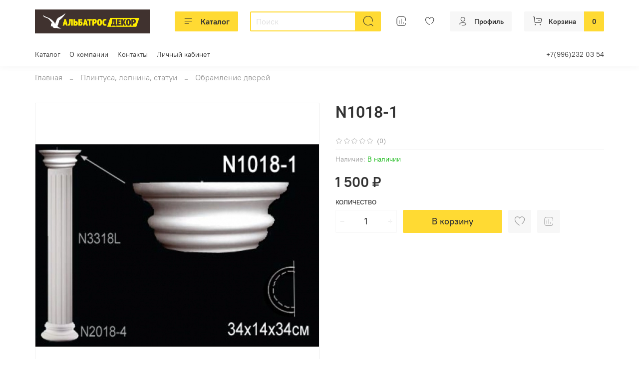

--- FILE ---
content_type: text/css
request_url: https://static.insales-cdn.com/assets/1/6019/1922947/1695377569/theme.css
body_size: 903
content:
/* line 1, _settings.scss */
:root {
  --bg: #ffffff;
  --bg-is-light: true;
  --bg-minor-shade: #f7f7f7;
  --bg-minor-shade-is-light: true;
  --bg-major-shade: #ededed;
  --bg-major-shade-is-light: true;
  --bg-half-shade: #808080;
  --bg-half-shade-is-dark: true;
  --color-btn-bg: #ffda33;
  --color-btn-bg-is-light: true;
  --color-btn-bg-minor-shade: #ffd82d;
  --color-btn-bg-minor-shade-is-light: true;
  --color-btn-bg-major-shade: #ffd725;
  --color-btn-bg-major-shade-is-light: true;
  --color-btn-bg-half-shade: #cca700;
  --color-btn-bg-half-shade-is-dark: true;
  --color-accent-text: #8b8b8b;
  --color-accent-text-is-dark: true;
  --color-accent-text-minor-shade: #989898;
  --color-accent-text-minor-shade-is-dark: true;
  --color-accent-text-major-shade: #a3a3a3;
  --color-accent-text-major-shade-is-dark: true;
  --color-accent-text-half-shade: #c6c6c6;
  --color-accent-text-half-shade-is-light: true;
  --color-text-dark: #333333;
  --color-text-dark-is-dark: true;
  --color-text-dark-minor-shade: #474747;
  --color-text-dark-minor-shade-is-dark: true;
  --color-text-dark-major-shade: #5c5c5c;
  --color-text-dark-major-shade-is-dark: true;
  --color-text-dark-half-shade: #999999;
  --color-text-dark-half-shade-is-dark: true;
  --color-text-light: #ffffff;
  --color-text-light-is-light: true;
  --color-text-light-minor-shade: #f7f7f7;
  --color-text-light-minor-shade-is-light: true;
  --color-text-light-major-shade: #ededed;
  --color-text-light-major-shade-is-light: true;
  --color-text-light-half-shade: #808080;
  --color-text-light-half-shade-is-dark: true;
  --icons_pack: intermittent;
  --controls-btn-border-radius: 2px;
  --color-notice-warning: #fff3cd;
  --color-notice-warning-is-light: true;
  --color-notice-warning-minor-shade: #fff3ca;
  --color-notice-warning-minor-shade-is-light: true;
  --color-notice-warning-major-shade: #fff2c8;
  --color-notice-warning-major-shade-is-light: true;
  --color-notice-warning-half-shade: #ffedb3;
  --color-notice-warning-half-shade-is-light: true;
  --color-notice-success: #d4edda;
  --color-notice-success-is-light: true;
  --color-notice-success-minor-shade: #d3ecd9;
  --color-notice-success-minor-shade-is-light: true;
  --color-notice-success-major-shade: #d1ecd7;
  --color-notice-success-major-shade-is-light: true;
  --color-notice-success-half-shade: #bee4c7;
  --color-notice-success-half-shade-is-light: true;
  --color-notice-error: #f8d7da;
  --color-notice-error-is-light: true;
  --color-notice-error-minor-shade: #f8d7da;
  --color-notice-error-minor-shade-is-light: true;
  --color-notice-error-major-shade: #f8d5d8;
  --color-notice-error-major-shade-is-light: true;
  --color-notice-error-half-shade: #f5c4c8;
  --color-notice-error-half-shade-is-light: true;
  --color-notice-info: #cce5ff;
  --color-notice-info-is-light: true;
  --color-notice-info-minor-shade: #cae4ff;
  --color-notice-info-minor-shade-is-light: true;
  --color-notice-info-major-shade: #c8e3ff;
  --color-notice-info-major-shade-is-light: true;
  --color-notice-info-half-shade: #b3d7ff;
  --color-notice-info-half-shade-is-light: true;
  --font-family: 'PT Root UI';
  --font-size: 16px;
  --font-family-heading: Roboto;
  --heading-ratio: 1.5;
  --heading-weight: 600;
  --collection_count: 12;
  --search_count: 15;
  --blog_size: 6;
  --product_not_available: preorder;
  --layout-content-max-width: 1140px;
  --delta_sidebar: 1;
  --type_sidebar: normal;
  --sidebar_index_show: false;
  --sidebar_collection_show: true;
  --sidebar_collection_position: left;
  --sidebar_cart_show: false;
  --sidebar_product_show: false;
  --sidebar_blog_show: false;
  --sidebar_article_show: false;
  --sidebar_page_show: false;
  --sidebar_compare_show: false;
  --sidebar_search_show: false;
  --feedback_captcha_enabled: false;
  --favorite_enabled: true; }

/* line 4, theme.scss */
.outside-widgets .delete-widget-link {
  display: none; }

/* line 8, theme.scss */
.outside-widgets .add-widget-link {
  display: none; }

/* line 12, theme.scss */
[data-fixed-panels] .delete-widget-link {
  display: none; }

@media (max-width: 768px) {
  /* line 17, theme.scss */
  [style*="--is-editor:true"] .outside-widgets {
    display: none; }

  /* line 20, theme.scss */
  .edit-widget-buttons .widget-name {
    display: none !important; }

  /* line 23, theme.scss */
  [data-fixed-panels] [data-widget-add] {
    display: none; } }
